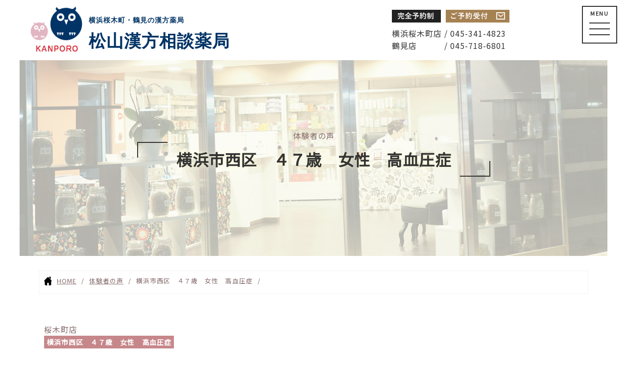

--- FILE ---
content_type: text/html; charset=UTF-8
request_url: https://kanporo.com/voice/14415
body_size: 23285
content:
<!DOCTYPE html>
<html lang="ja">

<head>
	<meta charset="UTF-8">
	<title>横浜市西区　４７歳　女性　高血圧症｜ KANPORO松山漢方相談薬局 ｜ 横浜桜木町・鶴見の漢方</title>
	<meta name="keywords" content="横浜市西区　４７歳　女性　高血圧症,松山漢方相談薬局,不妊症,健康,ダイエット,鶴見,桜木町,樱木町,横浜,横滨,中药,生薬,疲れ,KANPORO">
	<meta name="description" content="横浜桜木町・鶴見の漢方相談なら、松山漢方。漢方のご相談、漢方でダイエット、不妊相談なら　松山漢方相談薬局まで｜横浜市西区　４７歳　女性　高血圧症">
	<meta name="viewport" content="width=device-width, initial-scale=1">

	<link rel="preconnect" href="https://fonts.gstatic.com">
	<link href="https://fonts.googleapis.com/css2?family=Noto+Sans+JP:wght@400&display=swap" rel="stylesheet">

	<link href="https://use.fontawesome.com/releases/v5.0.6/css/all.css" rel="stylesheet">

	<!--<link rel="stylesheet" media="print" href="https://kanporo.com/wp/wp-content/themes/kanporo2019/css/print.css">
-->
	<link rel="stylesheet" media="all and (min-width: 600px)" href="https://kanporo.com/wp/wp-content/themes/kanporo2019/css/common.css">
	<link rel="stylesheet" media="all and (max-width: 600px)" href="https://kanporo.com/wp/wp-content/themes/kanporo2019/css/common_sp.css">
	<link rel="stylesheet" href="https://kanporo.com/wp/wp-content/themes/kanporo2019/editor-style.css" type="text/css" media="all">


	<!--ドロワー-->
	<link rel="stylesheet" href="https://kanporo.com/wp/wp-content/themes/kanporo2019/css/zdo_drawer_menu.css">
	<script src="https://ajax.googleapis.com/ajax/libs/jquery/3.2.1/jquery.min.js"></script>
	<script src="https://kanporo.com/wp/wp-content/themes/kanporo2019/js/zdo_drawer_menu.js"></script>
	<!---->


	<!--[if lt IE 9]>
	  <script src="https://kanporo.com/wp/wp-content/themes/kanporo2019/js/html5shiv.min.js"></script>
	<![endif]-->


	<!-- Google Tag Manager aw-->
	<script>(function(w,d,s,l,i){w[l]=w[l]||[];w[l].push({'gtm.start':
	new Date().getTime(),event:'gtm.js'});var f=d.getElementsByTagName(s)[0],
	j=d.createElement(s),dl=l!='dataLayer'?'&l='+l:'';j.async=true;j.src=
	'https://www.googletagmanager.com/gtm.js?id='+i+dl;f.parentNode.insertBefore(j,f);
	})(window,document,'script','dataLayer','GTM-NZ334P6');</script>
	<!-- End Google Tag Manager -->


	<!-- Google Tag Manager by aw -->
	<script>
		(function(w, d, s, l, i) {
			w[l] = w[l] || [];
			w[l].push({
				'gtm.start': new Date().getTime(),
				event: 'gtm.js'
			});
			var f = d.getElementsByTagName(s)[0],
				j = d.createElement(s),
				dl = l != 'dataLayer' ? '&l=' + l : '';
			j.async = true;
			j.src =
				'https://www.googletagmanager.com/gtm.js?id=' + i + dl;
			f.parentNode.insertBefore(j, f);
		})(window, document, 'script', 'dataLayer', 'GTM-NZ334P6');
	</script>
	<!-- End Google Tag Manager -->

<!-- Google tag (gtag.js) -->
<script async src="https://www.googletagmanager.com/gtag/js?id=AW-16448320134"></script>
<script>
  window.dataLayer = window.dataLayer || [];
  function gtag(){dataLayer.push(arguments);}
  gtag('js', new Date());

  gtag('config', 'AW-16448320134');
</script>





	<!-- Global site tag (gtag.js) - Google Analytics -->
	<script async src="https://www.googletagmanager.com/gtag/js?id=UA-29137489-7"></script>
	<script>
		window.dataLayer = window.dataLayer || [];

		function gtag() {
			dataLayer.push(arguments);
		}
		gtag('js', new Date());

		gtag('config', 'UA-29137489-7');
	</script>

	<link rel='dns-prefetch' href='//s7.addthis.com' />
<link rel='dns-prefetch' href='//s.w.org' />
<link rel='stylesheet' id='contact-form-7-css'  href='https://kanporo.com/wp/wp-content/plugins/contact-form-7/includes/css/styles.css?ver=5.1.1' type='text/css' media='all' />
<link rel='stylesheet' id='wp-pagenavi-css'  href='https://kanporo.com/wp/wp-content/plugins/wp-pagenavi/pagenavi-css.css?ver=2.70' type='text/css' media='all' />
<link rel='stylesheet' id='rpt_front_style-css'  href='https://kanporo.com/wp/wp-content/plugins/related-posts-thumbnails/assets/css/front.css?ver=1.6.2' type='text/css' media='all' />
<link rel='stylesheet' id='addthis_all_pages-css'  href='https://kanporo.com/wp/wp-content/plugins/addthis/frontend/build/addthis_wordpress_public.min.css?ver=4.9.26' type='text/css' media='all' />
<script type='text/javascript' src='https://kanporo.com/wp/wp-includes/js/jquery/jquery.js?ver=1.12.4'></script>
<script type='text/javascript' src='https://kanporo.com/wp/wp-includes/js/jquery/jquery-migrate.min.js?ver=1.4.1'></script>
<link rel='https://api.w.org/' href='https://kanporo.com/wp-json/' />
<link rel="canonical" href="https://kanporo.com/voice/14415" />
<link rel='shortlink' href='https://kanporo.com/?p=14415' />
<link rel="alternate" type="application/json+oembed" href="https://kanporo.com/wp-json/oembed/1.0/embed?url=https%3A%2F%2Fkanporo.com%2Fvoice%2F14415" />
<link rel="alternate" type="text/xml+oembed" href="https://kanporo.com/wp-json/oembed/1.0/embed?url=https%3A%2F%2Fkanporo.com%2Fvoice%2F14415&#038;format=xml" />
<style type='text/css'></style>
       <style>
        #related_posts_thumbnails li{
            border-right: 1px solid #dddddd;
            background-color: #ffffff       }
        #related_posts_thumbnails li:hover{
            background-color: #eeeeee;
        }
        .relpost_content{
            font-size: 13px;
            color: #333333;
        }
        .relpost-block-single{
            background-color: #ffffff;
            border-right: 1px solid  #dddddd;
            border-left: 1px solid  #dddddd;
            margin-right: -1px;
        }
        .relpost-block-single:hover{
            background-color: #eeeeee;
        }
        </style>

        

	
		<meta property="og:url" content="https://kanporo.com/voice/14415" />
		<meta property="og:title" content="横浜市西区　４７歳　女性　高血圧症" />
		<meta property="og:type" content="website">
		<meta property="og:description" content="..." />
		<meta property="og:image" content="https://kanporo.com/wp/wp-content/themes/kanporo2019/img/default.jpg" />
		<meta name="twitter:card" content="summary_large_image" />
		<meta name="twitter:site" content="@KANPORO1" />

	
</head>

<body class="voice-template-default single single-voice postid-14415">

<!-- Google Tag Manager (noscript) aw-->
<noscript><iframe src="https://www.googletagmanager.com/ns.html?id=GTM-NZ334P6"
height="0" width="0" style="display:none;visibility:hidden"></iframe></noscript>
<!-- End Google Tag Manager (noscript) -->


<!-- Event snippet for 申し込み conversion page -->
<script>
  gtag('event', 'conversion', {'send_to': 'AW-16448320134/ek_bCMq13bQZEIbllaM9'});
</script>



<header>

	<div class="logo">
		<a href="https://kanporo.com/" class="min">
			<img src="https://kanporo.com/wp/wp-content/themes/kanporo2019/img/h_logoicon.png" alt="KANPORO松山漢方相談薬局">
							<strong><span>横浜桜木町・鶴見の漢方薬局</span>松山漢方相談薬局</strong>
					</a>
	</div>
	<div class="headtel">
		<p class="yoyaku">
			<a href="https://kanporo.com/contact/" class="">
				<img src="https://kanporo.com/wp/wp-content/themes/kanporo2019/img/h_yoyaku.png" alt="完全予約制">
				<img src="https://kanporo.com/wp/wp-content/themes/kanporo2019/img/h_contact.png" alt="ご予約受付け">
			</a>
		</p>
		<p class="shoptel">
			<a href="tel:0453414823" onclick="gtag('event', 'tel', {'event_category': 'click','event_label': 'ヘッダー桜木町TEL'});">横浜桜木町店 / 045-341-4823</a><br />
			<a href="tel:0457186801" onclick="gtag('event', 'tel', {'event_category': 'click','event_label': 'ヘッダー鶴見TEL'});">鶴見店　　　 / 045-718-6801</a>
		</p>
	</div>
	<div class="zdo_drawer_menu">
		<div class="zdo_drawer_bg"></div>
		<button type="button" class="zdo_drawer_button">
			<span class="zdo_drawer_menu_text zdo_drawer_text">MENU</span>
			<span class="zdo_drawer_close zdo_drawer_text">CLOSE</span>

			<span class="zdo_drawer_bar zdo_drawer_bar1"></span>
			<span class="zdo_drawer_bar zdo_drawer_bar2"></span>
			<span class="zdo_drawer_bar zdo_drawer_bar3"></span>
		</button>
		<nav class="zdo_drawer_nav_wrapper">


			<ul class="zdo_drawer_nav">
				<li class="zdo_yoyaku">
					<a href="https://kanporo.com/contact/">
						<img src="https://kanporo.com/wp/wp-content/themes/kanporo2019/img/h_contact.png" alt="ご予約受付">
					</a>
				</li>
				<li class="zdo_tenpo">
					<a href="https://kanporo.com/shop/sakuragicho/" class="">
						横浜桜木町店
					</a>
					<a href="tel:0453414823" class="tenpotel" onclick="gtag('event', 'tel', {'event_category': 'click','event_label': 'ヘッダー桜木町TEL'});">045-341-4823</a>
					<a href="https://kanporo.com/shop/tsurumi/" class="">
						鶴見店
					</a>
					<a href="tel:0457186801" class="tenpotel" onclick="gtag('event', 'tel', {'event_category': 'click','event_label': 'ヘッダー鶴見TEL'});">045-718-6801</a>

				</li>
				<li>
					<a href="https://kanporo.com/">
						トップページ
					</a>
				</li>
				<li>
					<a href="https://kanporo.com/kanpou/">
						松山漢方相談薬局とは
					</a>
					<a href="https://kanporo.com/kanpou/merit/" class="underlink">
						漢方の特長・役割
					</a>
					<a href="https://kanporo.com/kanpou/flow/" class="underlink">
						漢方相談の流れ
					</a>
					<a href="https://kanporo.com/kanpou/theory/" class="underlink">
						漢方理論について
					</a>
					<a href="https://kanporo.com/voice-cat/kanpo-voice/" class="underlink">
						体験者の声（健康相談）
					</a>
				</li>
				<li>
					<a href="https://kanporo.com/diet/">
						ダイエットについて
					</a>
					<a href="https://kanporo.com/diet/startdiet/" class="underlink">
						漢方ダイエットの特徴
					</a>
					<a href="https://kanporo.com/diet/success/" class="underlink">
						ダイエット相談の流れ
					</a>
					<a href="https://kanporo.com/blog/" class="underlink">
						漢方ダイエットコラム
					</a>
					<a href="https://kanporo.com/voice-cat/diet-voice/" class="underlink">
						体験者の声（ダイエット相談）
					</a>
				</li>
				<li>
					<a href="https://kanporo.com/funin/">
						不妊症について
					</a>
					<a href="https://kanporo.com/funin/condition/" class="underlink">
						不妊治療をめぐる現状
					</a>
					<a href="https://kanporo.com/funin/cause1/" class="underlink">
						不妊症の原因
					</a>
					<a href="https://kanporo.com/funin/cause2/" class="underlink">
						その他不妊の原因
					</a>
					<a href="https://kanporo.com/funin/life/" class="underlink">
						生活改善の指導
					</a>
					<a href="https://kanporo.com/voice-cat/funin-voice/" class="underlink">
						体験者の声（不妊相談）
					</a>
				</li>

				<li>
					<a href="https://kanporo.com/voice/">
						体験者の声
					</a>
				</li>
				<li>
					<a href="https://kanporo.com/condition/">
						症状別のお悩み
					</a>
				</li>
				<li>
					<a href="https://kanporo.com/faq/">
						よくある質問
					</a>
				</li>

			</ul>
		</nav>
	</div>

</header>

	<div class="pagemain">
		<p>体験者の声</p>
		<h1 class="tit01">横浜市西区　４７歳　女性　高血圧症</h1>
	</div>
	
	<!-- パンくずリスト -->
	<div class="breadcrumb-list scroll-bar">
		<ol>
			<li><a href="https://kanporo.com/">HOME</a></li>
			<li><a href="https://kanporo.com/voice/">体験者の声</a></li>
			<li>横浜市西区　４７歳　女性　高血圧症</li>
		</ol>
	</div>
	
	<script type="application/ld+json">
	{	"@context": "http://schema.org",
		"@type": "BreadcrumbList",
		"itemListElement": [
			{
				"@type": "ListItem",
				"position": 1,
				"item": {
					"@id": "https://kanporo.com",
					"name": "松山漢方相談薬局"
				}
			},
			{
				"@type": "ListItem",
				"position": 2,
				"item": {
					"@id": "https://kanporo.com/voice/",
					"name": "体験者の声"
				}
			},
			{
				"@type": "ListItem",
				"position": 3,
				"item": {
					"@id": "https://kanporo.com/voice/14415",
					"name": "横浜市西区　４７歳　女性　高血圧症"
				}
			}
		]
	}
	</script>

	<div class="singlecontents">
			<div class="area-voice-detail">
						
													<div class="voice-shop">
																	<p>桜木町店</p>
															</div>

							<div class="voice-name">
								<h4>横浜市西区　４７歳　女性　高血圧症</h4>
							</div>

							<div class="ttl-voice-title">
								<h3>会社の健康診断で高血圧症と言われ、血圧が１７３/１１０でした。<br />
年齢的にもまだ高血圧薬を服用するのには抵抗があり、何とか薬に頼らなくて済む方法はないかとご相談。</h3>
							</div>
							
							<div class="txt-voice-detail">
								オーダーメイドの漢方薬２種類と酵素入り青汁、バイオリンク錠、瓊玉膏を服用開始。<br />
服用してから４か月後には、血圧が１２５/７１になり、毎日血圧が安定して正常値まで改善しました。<br />
血圧が正常値に戻ったのも嬉しいのですが、ずっと悩んでいた頭痛や肩こり、めまいまで改善していて、肌ツヤがとても良く漢方薬の効果に大変驚いています。<br />
今後も健康維持のために続けて行きたいですね。<br />
よろしくお願いします。<br />
							</div>
							
													
							<div class="topics-cat">
									<a href="https://kanporo.com/voice-cat/kanpo-voice" rel="tag">漢方相談</a>, <a href="https://kanporo.com/voice-cat/sakuragicho_shop" rel="tag">横浜 桜木町店</a>, <a href="https://kanporo.com/voice-cat/%e8%82%a9%e3%81%93%e3%82%8a" rel="tag">肩こり</a>, <a href="https://kanporo.com/voice-cat/%e9%ab%98%e8%a1%80%e5%9c%a7%e7%97%87" rel="tag">高血圧症</a>, <a href="https://kanporo.com/voice-cat/%e9%a0%ad%e7%97%9b" rel="tag">頭痛</a>, <a href="https://kanporo.com/voice-cat/%e3%82%81%e3%81%be%e3%81%84" rel="tag">めまい</a>, <a href="https://kanporo.com/voice-cat/%e6%b9%bf%e7%96%b9%e3%83%bb%e8%95%81%e9%ba%bb%e7%96%b9" rel="tag">湿疹・蕁麻疹</a>, <a href="https://kanporo.com/voice-cat/%e7%ab%8b%e3%81%a1%e7%9c%a9%e3%81%bf" rel="tag">立ち眩み</a>, <a href="https://kanporo.com/voice-cat/%e7%89%87%e9%a0%ad%e7%97%9b" rel="tag">片頭痛</a>								</div>



						


			</div>


			<div id="next">
			<a href="https://kanporo.com/voice/14412" rel="prev">横浜市鶴見区　２４歳　女性　ダイエット</a>			<a href="https://kanporo.com/voice/14436" rel="next">横浜市中区　７１歳　女性　坐骨神経痛　膝痛　しびれ</a>			</div>			

			<div class="postcatlist2">
			<h4>その他体験者の声</h4>
				<ul>
																	 <li><a href="https://kanporo.com/voice/13825">横浜市中区　３１歳　女性　ダイエット</a></li>
									 <li><a href="https://kanporo.com/voice/11395">横浜市西区　４９歳　女性　ダイエット</a></li>
									 <li><a href="https://kanporo.com/voice/788">横浜市鶴見区　３１歳　女性</a></li>
									 <li><a href="https://kanporo.com/voice/13841">横浜市鶴見区　２９歳　女性　胃腸障害　体重減少</a></li>
									 <li><a href="https://kanporo.com/voice/14618">横浜市鶴見区　３６歳　女性　脱毛　抜け毛</a></li>
									 <li><a href="https://kanporo.com/voice/14988">横浜市西区　３９歳　女性　ふくらはぎのムズムズ　不眠症</a></li>
									 <li><a href="https://kanporo.com/voice/11638">横浜市西区　３５歳　女性　ダイエット</a></li>
									 <li><a href="https://kanporo.com/voice/15004">横浜市鶴見区　３７歳　女性　頭痛　動悸　不眠症</a></li>
												</ul>
			</div>



		</div>
		

		
		<div class="button_01 min">
			<a href="https://kanporo.com/voice/">体験者の声をもっと見る</a>
		</div>
		
	</div>




<!-- footer -->
<footer>
	<div class="footerGroupBox">
		<div class="footerInner">
			<a href="https://kanporo.com/diet/"><img src="https://kanporo.com/wp/wp-content/themes/kanporo2019/img/foot_bana_diet.png" alt=""></a>
			<a href="https://kanporo.com/funin/"><img src="https://kanporo.com/wp/wp-content/themes/kanporo2019/img/foot_bana_funin.png" alt=""></a>
		</div>
	</div>



	<div class="pagetop ">
		<a href="#">
			<i class="fas fa-chevron-circle-up"></i>
		</a>
	</div>

	<div class="footerInfo">
		<div class="footmenu11">
			<input id="acd-check1" class="acd-check" type="checkbox">
			<label class="acd-label" for="acd-check1"><a href="https://kanporo.com/kanpou/">松山漢方相談薬局とは</a></label>
			<div class="acd-content footmenu1">
				<ul>
					<li><a href="https://kanporo.com/kanpou/merit/">漢方の特長・役割</a></li>
					<li><a href="https://kanporo.com/kanpou/flow/">漢方相談の流れ</a></li>
					<li><a href="https://kanporo.com/anpou/theory/">漢方理論について</a></li>
					<li><a href="https://kanporo.com//voice-cat/kanpo-voice/">体験者の声（漢方相談）</a></li>
				</ul>
			</div>
		</div>
		<div class="footmenu11">
			<input id="acd-check2" class="acd-check" type="checkbox">
			<label class="acd-label" for="acd-check2"><a href="https://kanporo.com/diet/">ダイエットについて</a></label>
			<div class="acd-content footmenu1">
				<ul>
					<li><a href="https://kanporo.com/diet/startdiet/">漢方ダイエットの特徴</a></li>
					<li><a href="https://kanporo.com/diet/success/">ダイエット相談の流れ</a></li>
					<li><a href="https://kanporo.com/blog/">漢方ダイエットコラム</a></li>
					<li><a href="https://kanporo.com//voice-cat/diet-voice/">体験者の声（ダイエット）</a></li>
				</ul>
			</div>
		</div>
		<div class="footmenu11">
			<input id="acd-check3" class="acd-check" type="checkbox">
			<label class="acd-label" for="acd-check3"><a href="https://kanporo.com/funin/">不妊症について</a></label>
			<div class="acd-content footmenu1">
				<ul>
					<li><a href="https://kanporo.com/funin/condition/">不妊治療をめぐる現状</a></li>
					<li><a href="https://kanporo.com/funin/cause1/">不妊症の原因</a></li>
					<li><a href="https://kanporo.com/funin/cause2/">その他不妊の原因</a></li>
					<li><a href="https://kanporo.com/funin/life/">生活改善の指導</a></li>
					<li><a href="https://kanporo.com//voice-cat/funin-voice/">体験者の声（不妊相談）</a></li>
				</ul>
			</div>
		</div>
		<div class="footmenu11">
			<input id="acd-check4" class="acd-check" type="checkbox">
			<label class="acd-label" for="acd-check4"><a href="https://kanporo.com/shop/">店舗一覧</a></label>
			<div class="acd-content footmenu1">
				<ul>
					<li><a href="https://kanporo.com/shop/sakuragicho/">横浜桜木町店</a></li>
					<li><a href="https://kanporo.com/shop/tsurumi/">鶴見店</a></li>
				</ul>
			</div>
		</div>
		<div class="footmenu2">
			<ul>
				<li><a href="https://kanporo.com/voice/">体験者の声</a></li>
				<li><a href="https://kanporo.com/condition/">症状別のお悩み</a></li>
				<li><a href="https://kanporo.com/faq/">よくある質問</a></li>
				<li><a href="https://kanporo.com/k_dictionary/">漢方辞典</a></li>
				<li><a href="https://kanporo.com/s_dictionary/">生薬辞典</a></li>
				<li><a href="https://kanporo.com/contact/">ご予約・お問い合わせ</a></li>
			</ul>
		</div>
	</div>

	<address>Copyright&copy; 2026 <a href="https://kanporo.com">横浜の漢方　KANPORO松山漢方相談薬局</a> All Rights Reserved.</address>

</footer>



<script data-cfasync="false" type="text/javascript">if (window.addthis_product === undefined) { window.addthis_product = "wpp"; } if (window.wp_product_version === undefined) { window.wp_product_version = "wpp-6.2.6"; } if (window.addthis_share === undefined) { window.addthis_share = {}; } if (window.addthis_config === undefined) { window.addthis_config = {"data_track_clickback":true,"ignore_server_config":true,"ui_language":"ja","ui_atversion":"300"}; } if (window.addthis_layers === undefined) { window.addthis_layers = {}; } if (window.addthis_layers_tools === undefined) { window.addthis_layers_tools = [{"jumboshare":{"numPreferredServices":4,"counts":"jumbo","size":"32px","style":"fixed","shareCountThreshold":0,"services":"facebook,twitter,lineme,wechat","elements":".addthis_inline_share_toolbox_rlz9,.at-above-post-homepage,.at-below-post-homepage,.at-above-post,.at-below-post,.at-above-post-page,.at-below-post-page,.at-above-post-cat-page,.at-below-post-cat-page,.at-above-post-arch-page,.at-below-post-arch-page","id":"jumboshare"}}]; } else { window.addthis_layers_tools.push({"jumboshare":{"numPreferredServices":4,"counts":"jumbo","size":"32px","style":"fixed","shareCountThreshold":0,"services":"facebook,twitter,lineme,wechat","elements":".addthis_inline_share_toolbox_rlz9,.at-above-post-homepage,.at-below-post-homepage,.at-above-post,.at-below-post,.at-above-post-page,.at-below-post-page,.at-above-post-cat-page,.at-below-post-cat-page,.at-above-post-arch-page,.at-below-post-arch-page","id":"jumboshare"}});  } if (window.addthis_plugin_info === undefined) { window.addthis_plugin_info = {"info_status":"enabled","cms_name":"WordPress","plugin_name":"Share Buttons by AddThis","plugin_version":"6.2.6","plugin_mode":"WordPress","anonymous_profile_id":"wp-1168f18443ce4c9c650e44bb49a6a95b","page_info":{"template":"posts","post_type":"voice"},"sharing_enabled_on_post_via_metabox":false}; } 
                    (function() {
                      var first_load_interval_id = setInterval(function () {
                        if (typeof window.addthis !== 'undefined') {
                          window.clearInterval(first_load_interval_id);
                          if (typeof window.addthis_layers !== 'undefined' && Object.getOwnPropertyNames(window.addthis_layers).length > 0) {
                            window.addthis.layers(window.addthis_layers);
                          }
                          if (Array.isArray(window.addthis_layers_tools)) {
                            for (i = 0; i < window.addthis_layers_tools.length; i++) {
                              window.addthis.layers(window.addthis_layers_tools[i]);
                            }
                          }
                        }
                     },1000)
                    }());
                </script><script type='text/javascript'>
/* <![CDATA[ */
var wpcf7 = {"apiSettings":{"root":"https:\/\/kanporo.com\/wp-json\/contact-form-7\/v1","namespace":"contact-form-7\/v1"}};
/* ]]> */
</script>
<script type='text/javascript' src='https://kanporo.com/wp/wp-content/plugins/contact-form-7/includes/js/scripts.js?ver=5.1.1'></script>
<script type='text/javascript' src='https://s7.addthis.com/js/300/addthis_widget.js?ver=4.9.26#pubid=wp-1168f18443ce4c9c650e44bb49a6a95b'></script>
<script type='text/javascript' src='https://kanporo.com/wp/wp-includes/js/wp-embed.min.js?ver=4.9.26'></script>


</body>
</html>
